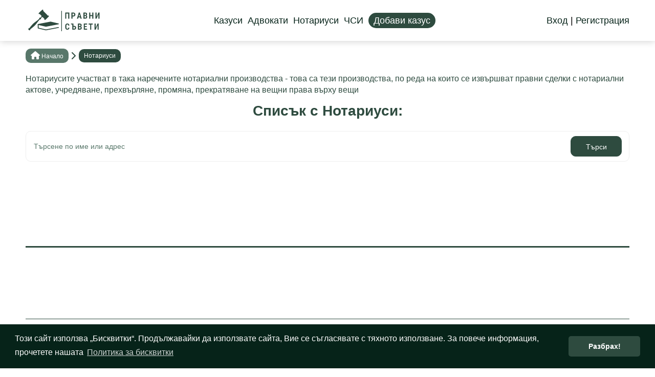

--- FILE ---
content_type: text/html; charset=utf-8
request_url: https://pravnisaveti.com/Notaries?page=2
body_size: 4054
content:
<!DOCTYPE html>
<html>
  <head>
    <title>Нотариуси</title>
    <meta name="viewport" content="width=device-width,initial-scale=1">
    <meta name="csrf-param" content="authenticity_token" />
<meta name="csrf-token" content="WIdLEU9EYAGanjg_pVPMJ14sdJWnYJkmHhUozoLQ3RdK3y0ijkMEWQQVkqKuiuoXmLn_wDOROSXVBbHdLC5EIA" />
    

    <link rel="stylesheet" media="all" href="/assets/application-d8845fac498812555084343f6d187d412a5d7ac4d67c356ef5e6ff04fa4195bd.css" data-turbolinks-track="reload" />
    <script src="/packs/js/application-82af1073d5bf43405887.js" data-turbolinks-track="reload"></script>

	          
<link rel="icon" href="https://pravnisaveti.com/assets/favicon-7504075a68259eede553967ef79fcdce07f3ee995bed5095e3f7e63c8970bab9.ico" type="image/png">

<!-- General -->
<meta name="description" content="Нотариусите участват в така наречените нотариални производства - правни сделки с нотариални актове, учредяване, прехвърляне, прекратяване на вещни права върху вещи" />
<meta name="abstract" content="Pravni saveti">
<meta name="distribution" content="global">
<meta name="googlebot" content="code">
<meta name="robots" content="index, follow">
<meta name="revisit-after" content="7 days">
<meta name="copyright" content="Pravni saveti">
<meta name="author" content="wollow-soft.com">
<meta content="bg" name="language" />
<meta http-equiv="content-language" content="bg" />
<meta content="yes" name="allow-search" />
<meta content="all" name="audience" />
<meta content="global" name="distribution" />
<meta content="index, follow, all" name="robots" />
<meta content="index, follow, all" name="GOOGLEBOT" />
<meta content="7 days" name="revisit-after" />

<!-- Dublin Core -->
<meta name="DC.language" CONTENT="bg">
<meta name="DC.title" content="Широк списък на нотариуси и нотариални кантори в Бългрия" />
<meta name="DC.subject" content="website" />
<meta name="DC.creator" content="https://wollow-soft.com/" />
<meta name="DC.format" content="text/html" />
<meta name="DC.identifier" content="Pravni saveti" />
<meta name="DC.source" content="text/html" />
<meta name="DC.type" content="Text" />
<meta name="DC.rights" content="All rights reserved" />

<!-- Open Graph -->
<meta property="og:title" content="Широк списък на нотариуси и нотариални кантори в Бългрия" />
<meta property="og:image" content="https://pravnisaveti.com/assets/Logo_Pravni_saveti-ae914df44634e0837d751e9723aa737ae999a5f67663f45e8d4454ae2c3ad49e.png" />
<meta property="og:description" content="Нотариусите участват в така наречените нотариални производства - правни сделки с нотариални актове, учредяване, прехвърляне, прекратяване на вещни права върху вещи" />
<meta property="og:locale" content="bg-BG" />
<meta property="og:url" content="https://pravnisaveti.com/Notaries?page=2" />





	    	  <link rel="canonical" href="https://pravnisaveti.com/Notaries">


    <!-- Google analytics -->
    <script>
        (function (i, s, o, g, r, a, m) {
            i['GoogleAnalyticsObject'] = r; i[r] = i[r] || function () {
                (i[r].q = i[r].q || []).push(arguments)
            }, i[r].l = 1 * new Date(); a = s.createElement(o),
                m = s.getElementsByTagName(o)[0]; a.async = 1; a.src = g; m.parentNode.insertBefore(a, m)
        })(window, document, 'script', 'https://www.google-analytics.com/analytics.js', 'ga');

        ga('create', 'UA-34206680-1', 'auto');
        ga('send', 'pageview');
    </script>

    <!-- Google Tag Manager 29/03/2023 (gtag.js) -->
    <script async src="https://www.googletagmanager.com/gtag/js?id=G-LX4Z2BYNC5"></script>
    <script>
    window.dataLayer = window.dataLayer || [];
    function gtag(){dataLayer.push(arguments);}
    gtag('js', new Date());

    gtag('config', 'G-LX4Z2BYNC5');
    </script>
    <!-- End Google Tag Manager -->


    <!-- Google ADs --->
    <script async src="https://pagead2.googlesyndication.com/pagead/js/adsbygoogle.js?client=ca-pub-7151034579215698"
     crossorigin="anonymous"></script>
  </head>

  <body>
    <header>
      <div class="header__container--outer">
  <a href="/">
    <div class="header__container--logo">
      <img alt="PravniSaveti logo" src="/assets/logo_transparent-5f1cbd9fc2967de7a618d6502fbe31a765caa0e0be8fe66db1d1e04f6c011411.png" />
    </div>
  </a>
    <div class="header__container--links">
    	<nav>
      	<ul>
          <li>
          	<div class = "current-page">
              <a class="hover-underline-animation" href="/">Казуси</a>
						</div>	
          </li>
          <li>
						<div class = "current-page">
            	<a class="hover-underline-animation" href="/Lawyers">Адвокати</a>
						</div>
          </li>	
	        <li>
						<div class = "current-page">
          		<a class="hover-underline-animation" href="/Notaries">Нотариуси</a>
						</div>
          </li>
          <li>
						<div class = "current-page">
            	<a class="hover-underline-animation" href="/PrivateBailiffs">ЧСИ</a>
						</div>	
          </li>
    			<li>
          	<a class="btn" href="/Casus/new">Добави казус</a>
          </li>
        </ul>
      </nav>
    </div>

    <div class="header__container--account">
                      
        <a class="hover-underline-animation" href="/SignIn">Вход</a>
        <span class="header__text--delimeter"> | </span>
        <a class="hover-underline-animation" href="/SignUp">Регистрация</a>    
    </div>
      <i class="fas fa fa-solid fa-bars js-open-mobile-menu"></i>
</div>

<div class="mobile-menu__container">
  <div class="mobile-menu__container--backdrop"></div>
    <div class="mobile-menu--inner">
      <div class="mobile-menu--top">
        <i class="fas fa fa-solid fa-xmark js-close-mobile-menu"></i>
      </div>
      <nav></nav>
    </div>
</div>
    
    </header>

    <div class="alerts__container--outer">
        


    </div>

    <div class="main__container--outer">    
        <!-- BREADCRUMBS -->
        <div class="breadcrumb__container">
            <ul class="breadcrumb">
                <li>
                    <span>
                    <i class="fas fa fa-solid fa-house"></i>
                    <a class="hover-underline-animation" href="/">Нaчало</a></span>
                </li>
                        <li class="current-page">
                            <span>
                                Нотариуси
                            </span>
                        </li>
            </ul>
        </div>
        


<div class="search__section">
    <div class="seach__container">
        <div class="text">
            Нотариусите участват в така наречените нотариални производства - това са тези производства, 
            по реда на които се извършват правни сделки с нотариални актове, учредяване, прехвърляне, 
            промяна, прекратяване на вещни права върху вещи
        </div>
        <form action="/Notaries" accept-charset="UTF-8" method="get">
            <div class="heading">
                <h1>Списък с Нотариуси:</h1>
            </div>
            <div class="input__container--single">
                <input placeholder="Търсене по име или адрес" type="text" name="SearchString" id="SearchString" />
                <input type="submit" name="" value="Търси" data-disable-with="Търси" />
            </div>
</form>        <!-- AD CONTAINER -->
        <div class="ad__container">
        </div>

        <div class="casus__container">
            <div class="casus__container--list">
                <!-- AD CONTAINER -->
                <div class="ad__container">
                </div>
                <div class="casus__container--single">
                    <div class="casus__text--top">
                        <a class="casus__text--title" href="/Notary/68/%D0%B0%D0%BB%D0%B5%D0%BA%D1%81%D0%B0%D0%BD%D0%B4%D1%8A%D1%80-%D0%B0%D0%BB%D0%B5%D0%BA%D1%81%D0%B0%D0%BD%D0%B4%D1%80%D0%BE%D0%B2-%D0%B0%D0%BB%D0%B5%D0%BA%D1%81%D0%B0%D0%BD%D0%B4%D1%80%D0%BE%D0%B2">Александър Александров Александров</a>  <!-- Show path -->
                    </div>
                    <div class="casus__text--description">
                        <div class="casus__text--address">
                            <i class="fa-fw fa-solid fa-location-dot"></i>
                            <p>
                                    <p>ул. Мусала 2, ет. 1, ап. 5</p>
 
                                    , Варна, общ. Варна, обл. Варна
                            </p>
                        </div>
                    </div>
                </div>
                <div class="casus__container--single">
                    <div class="casus__text--top">
                        <a class="casus__text--title" href="/Notary/159/%D0%B0%D0%BB%D0%B5%D0%BA%D1%81%D0%B0%D0%BD%D0%B4%D1%8A%D1%80-%D0%B0%D0%BD%D0%B4%D1%80%D0%B5%D0%B5%D0%B2-%D0%BD%D0%B8%D0%BA%D0%B8%D1%82%D0%BE%D0%B2">Александър Андреев Никитов</a>  <!-- Show path -->
                    </div>
                    <div class="casus__text--description">
                        <div class="casus__text--address">
                            <i class="fa-fw fa-solid fa-location-dot"></i>
                            <p>
                                    <p>кв. Повеляново, ул. Боровец бл. 7, ет. 1, ап. 3</p>
 
                                    , Девня, общ. Девня, обл. Варна
                            </p>
                        </div>
                    </div>
                </div>
                <div class="casus__container--single">
                    <div class="casus__text--top">
                        <a class="casus__text--title" href="/Notary/552/%D0%B0%D0%BB%D0%B5%D0%BA%D1%81%D0%B0%D0%BD%D0%B4%D1%8A%D1%80-%D0%B8%D0%B2%D0%B0%D0%BD%D0%BE%D0%B2-%D1%87%D0%B0%D0%BA%D1%8A%D1%80%D0%BE%D0%B2">Александър Иванов Чакъров</a>  <!-- Show path -->
                    </div>
                    <div class="casus__text--description">
                        <div class="casus__text--address">
                            <i class="fa-fw fa-solid fa-location-dot"></i>
                            <p>
                                    <p>бул. Патриарх Евтимий 5, партер</p>
 
                                    , София, общ. Столична, обл. София (столица)
                            </p>
                        </div>
                    </div>
                </div>
                <div class="casus__container--single">
                    <div class="casus__text--top">
                        <a class="casus__text--title" href="/Notary/551/%D0%B0%D0%BB%D0%B5%D0%BA%D1%81%D0%B0%D0%BD%D0%B4%D1%8A%D1%80-%D0%BB%D0%BE%D0%B7%D0%B0%D0%BD%D0%BE%D0%B2-%D0%B4%D0%B8%D0%BC%D0%BE%D0%B2">Александър Лозанов Димов</a>  <!-- Show path -->
                    </div>
                    <div class="casus__text--description">
                        <div class="casus__text--address">
                            <i class="fa-fw fa-solid fa-location-dot"></i>
                            <p>
                                    <p>бул. Македония 6, ет. 1, ап. 8</p>
 
                                    , София, общ. Столична, обл. София (столица)
                            </p>
                        </div>
                    </div>
                </div>
                <div class="casus__container--single">
                    <div class="casus__text--top">
                        <a class="casus__text--title" href="/Notary/260/%D0%B0%D0%BB%D0%B5%D0%BA%D1%81%D0%B0%D0%BD%D0%B4%D1%8A%D1%80-%D0%BF%D0%B5%D1%82%D1%80%D0%BE%D0%B2-%D0%BF%D0%B5%D1%82%D1%80%D0%BE%D0%B2">Александър Петров Петров</a>  <!-- Show path -->
                    </div>
                    <div class="casus__text--description">
                        <div class="casus__text--address">
                            <i class="fa-fw fa-solid fa-location-dot"></i>
                            <p>
                                    <p>ул. "България" № 18, в сградата на Народно читалище "Просвета 1914"</p>
 
                                    , Малко Търново, общ. Малко Търново, обл. Бургас
                            </p>
                        </div>
                    </div>
                </div>
                <div class="casus__container--single">
                    <div class="casus__text--top">
                        <a class="casus__text--title" href="/Notary/268/%D0%B0%D0%BB%D0%B8%D0%BD%D0%BA%D0%B0-%D0%BE%D0%B3%D0%BD%D1%8F%D0%BD%D0%BE%D0%B2%D0%B0-%D0%BF%D0%B0%D1%80%D0%B0%D0%BB%D1%8E%D0%B7%D0%BE%D0%B2%D0%B0">Алинка Огнянова Паралюзова</a>  <!-- Show path -->
                    </div>
                    <div class="casus__text--description">
                        <div class="casus__text--address">
                            <i class="fa-fw fa-solid fa-location-dot"></i>
                            <p>
                                    <p>ул. Стефан Караджа 4, ет.2</p>
 
                                    , Монтана, общ. Монтана, обл. Монтана
                            </p>
                        </div>
                    </div>
                </div>
                <div class="casus__container--single">
                    <div class="casus__text--top">
                        <a class="casus__text--title" href="/Notary/471/%D0%B0%D0%BD%D0%B0-%D0%B2%D0%B5%D0%BB%D0%B8%D1%87%D0%BA%D0%BE%D0%B2%D0%B0-%D1%88%D0%BE%D0%BF%D0%BE%D0%B2%D0%B0">Ана Величкова Шопова</a>  <!-- Show path -->
                    </div>
                    <div class="casus__text--description">
                        <div class="casus__text--address">
                            <i class="fa-fw fa-solid fa-location-dot"></i>
                            <p>
                                    <p>бул. България 3а, хотел „Кипарис”, офис № 108 и 109</p>
 
                                    , Смолян, общ. Смолян, обл. Смолян
                            </p>
                        </div>
                    </div>
                </div>
                <div class="casus__container--single">
                    <div class="casus__text--top">
                        <a class="casus__text--title" href="/Notary/70/%D0%B0%D0%BD%D0%B0-%D0%BD%D0%B8%D0%BA%D0%BE%D0%BB%D0%BE%D0%B2%D0%B0-%D0%BD%D0%B8%D0%BA%D0%BE%D0%BB%D0%BE%D0%B2%D0%B0-%D0%BF%D0%B0%D1%87%D0%BE%D0%BB%D0%BE%D0%B2%D0%B0">Ана Николова Николова-Пачолова</a>  <!-- Show path -->
                    </div>
                    <div class="casus__text--description">
                        <div class="casus__text--address">
                            <i class="fa-fw fa-solid fa-location-dot"></i>
                            <p>
                                    <p>ул. Драгоман №33, ет.2</p>
 
                                    , Варна, общ. Варна, обл. Варна
                            </p>
                        </div>
                    </div>
                </div>
                <div class="casus__container--single">
                    <div class="casus__text--top">
                        <a class="casus__text--title" href="/Notary/472/%D0%B0%D0%BD%D0%B0%D1%81%D1%82%D0%B0%D1%81%D0%B8%D1%8F-%D0%B4%D0%B8%D0%BC%D0%B8%D1%82%D1%80%D0%BE%D0%B2%D0%B0-%D1%81%D0%BB%D0%B0%D0%B2%D0%BA%D0%BE%D0%B2%D0%B0">Анастасия Димитрова Славкова</a>  <!-- Show path -->
                    </div>
                    <div class="casus__text--description">
                        <div class="casus__text--address">
                            <i class="fa-fw fa-solid fa-location-dot"></i>
                            <p>
                                    <p>бул. България 18, партер, стая 108, (сграда на БТК АД)</p>
 
                                    , Смолян, общ. Смолян, обл. Смолян
                            </p>
                        </div>
                    </div>
                </div>
                <div class="casus__container--single">
                    <div class="casus__text--top">
                        <a class="casus__text--title" href="/Notary/175/%D0%B0%D0%BD%D0%B3%D0%B5%D0%BB-%D0%B3%D0%B5%D0%BE%D1%80%D0%B3%D0%B8%D0%B5%D0%B2-%D0%B0%D0%BD%D0%B3%D0%B5%D0%BB%D0%BE%D0%B2">Ангел Георгиев Ангелов</a>  <!-- Show path -->
                    </div>
                    <div class="casus__text--description">
                        <div class="casus__text--address">
                            <i class="fa-fw fa-solid fa-location-dot"></i>
                            <p>
                                    <p>ул. Стефан Стамболов 38, ЖБ "Рила 2" партер</p>
 
                                    , Дряново, общ. Дряново, обл. Габрово
                            </p>
                        </div>
                    </div>
                </div>
                <!-- AD CONTAINER -->
                <div class="ad__container">
                </div>
            </div>
        </div>
    </div>
</div>

  <nav class="pagination" role="navigation" aria-label="pager">
    <span class="first">
  <a href="/Notaries"><<</a>
</span>

    <span class="prev">
  <a rel="prev" href="/Notaries"><</a>
</span>

        <span class="page">
  <a rel="prev" href="/Notaries">1</a>
</span>

        <span class="page current">
  2
</span>

        <span class="page">
  <a rel="next" href="/Notaries?page=3">3</a>
</span>

        <span class="page">
  <a href="/Notaries?page=4">4</a>
</span>

        <span class="page">
  <a href="/Notaries?page=5">5</a>
</span>

        <span class="page">
  <a href="/Notaries?page=6">6</a>
</span>

        <span class="page gap"></span>

      <span class="next">
  <a rel="next" href="/Notaries?page=3">></a>
</span>

      <span class="last">
  <a href="/Notaries?page=40">>></a>
</span>

  </nav>






    </div>

    <footer>
      <div class="footer__container--outer">
	<div class="footer--gdpr">
		<ul>
			<li>
				<a class="hover-underline-animation" href="/Contacts">Контакти</a>
			</li>
			<li>
				<a class="hover-underline-animation" href="/terms">Условия</a>
			</li>
			<li>
				<a class="hover-underline-animation" href="/privacy">Лични данни</a>
			</li>
			<li>
				<a class="hover-underline-animation" href="/cookies">Бисквитки</a>
			</li>
		</ul>
	</div>

	<div class="footer__container--bottom">
		<p>&copy; 2008 - 2026 Правни съвети. Всички права запазени.</p>

		<div class="footer--social-media">
			<a href="https://www.facebook.com/pravni.saveti.online/" target="_blank" aria-label="Facebook page">
					<i class="fa-brands fa-facebook"></i>
			</a>
		</div>
	</div>
</div>


    </footer>
  </body>
</html>


--- FILE ---
content_type: text/html; charset=utf-8
request_url: https://www.google.com/recaptcha/api2/aframe
body_size: 268
content:
<!DOCTYPE HTML><html><head><meta http-equiv="content-type" content="text/html; charset=UTF-8"></head><body><script nonce="M4FC8GLXmOU2V8uFRr6EgA">/** Anti-fraud and anti-abuse applications only. See google.com/recaptcha */ try{var clients={'sodar':'https://pagead2.googlesyndication.com/pagead/sodar?'};window.addEventListener("message",function(a){try{if(a.source===window.parent){var b=JSON.parse(a.data);var c=clients[b['id']];if(c){var d=document.createElement('img');d.src=c+b['params']+'&rc='+(localStorage.getItem("rc::a")?sessionStorage.getItem("rc::b"):"");window.document.body.appendChild(d);sessionStorage.setItem("rc::e",parseInt(sessionStorage.getItem("rc::e")||0)+1);localStorage.setItem("rc::h",'1768723100087');}}}catch(b){}});window.parent.postMessage("_grecaptcha_ready", "*");}catch(b){}</script></body></html>